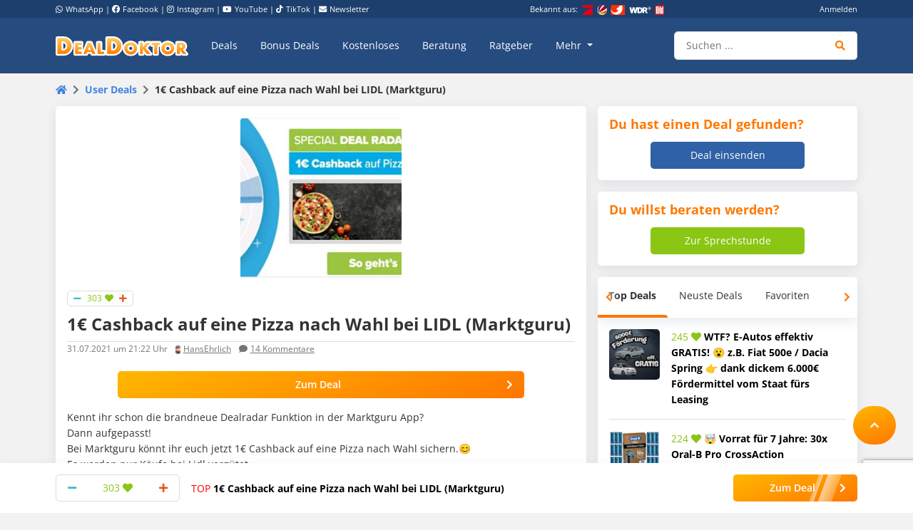

--- FILE ---
content_type: text/html; charset=utf-8
request_url: https://www.google.com/recaptcha/api2/anchor?ar=1&k=6Le_YJ8qAAAAAPwXD6k9hQkc9QF_x_aOSR4iBdLO&co=aHR0cHM6Ly93d3cuZGVhbGRva3Rvci5kZTo0NDM.&hl=en&v=PoyoqOPhxBO7pBk68S4YbpHZ&size=invisible&anchor-ms=20000&execute-ms=30000&cb=hb9kjeonowk1
body_size: 48621
content:
<!DOCTYPE HTML><html dir="ltr" lang="en"><head><meta http-equiv="Content-Type" content="text/html; charset=UTF-8">
<meta http-equiv="X-UA-Compatible" content="IE=edge">
<title>reCAPTCHA</title>
<style type="text/css">
/* cyrillic-ext */
@font-face {
  font-family: 'Roboto';
  font-style: normal;
  font-weight: 400;
  font-stretch: 100%;
  src: url(//fonts.gstatic.com/s/roboto/v48/KFO7CnqEu92Fr1ME7kSn66aGLdTylUAMa3GUBHMdazTgWw.woff2) format('woff2');
  unicode-range: U+0460-052F, U+1C80-1C8A, U+20B4, U+2DE0-2DFF, U+A640-A69F, U+FE2E-FE2F;
}
/* cyrillic */
@font-face {
  font-family: 'Roboto';
  font-style: normal;
  font-weight: 400;
  font-stretch: 100%;
  src: url(//fonts.gstatic.com/s/roboto/v48/KFO7CnqEu92Fr1ME7kSn66aGLdTylUAMa3iUBHMdazTgWw.woff2) format('woff2');
  unicode-range: U+0301, U+0400-045F, U+0490-0491, U+04B0-04B1, U+2116;
}
/* greek-ext */
@font-face {
  font-family: 'Roboto';
  font-style: normal;
  font-weight: 400;
  font-stretch: 100%;
  src: url(//fonts.gstatic.com/s/roboto/v48/KFO7CnqEu92Fr1ME7kSn66aGLdTylUAMa3CUBHMdazTgWw.woff2) format('woff2');
  unicode-range: U+1F00-1FFF;
}
/* greek */
@font-face {
  font-family: 'Roboto';
  font-style: normal;
  font-weight: 400;
  font-stretch: 100%;
  src: url(//fonts.gstatic.com/s/roboto/v48/KFO7CnqEu92Fr1ME7kSn66aGLdTylUAMa3-UBHMdazTgWw.woff2) format('woff2');
  unicode-range: U+0370-0377, U+037A-037F, U+0384-038A, U+038C, U+038E-03A1, U+03A3-03FF;
}
/* math */
@font-face {
  font-family: 'Roboto';
  font-style: normal;
  font-weight: 400;
  font-stretch: 100%;
  src: url(//fonts.gstatic.com/s/roboto/v48/KFO7CnqEu92Fr1ME7kSn66aGLdTylUAMawCUBHMdazTgWw.woff2) format('woff2');
  unicode-range: U+0302-0303, U+0305, U+0307-0308, U+0310, U+0312, U+0315, U+031A, U+0326-0327, U+032C, U+032F-0330, U+0332-0333, U+0338, U+033A, U+0346, U+034D, U+0391-03A1, U+03A3-03A9, U+03B1-03C9, U+03D1, U+03D5-03D6, U+03F0-03F1, U+03F4-03F5, U+2016-2017, U+2034-2038, U+203C, U+2040, U+2043, U+2047, U+2050, U+2057, U+205F, U+2070-2071, U+2074-208E, U+2090-209C, U+20D0-20DC, U+20E1, U+20E5-20EF, U+2100-2112, U+2114-2115, U+2117-2121, U+2123-214F, U+2190, U+2192, U+2194-21AE, U+21B0-21E5, U+21F1-21F2, U+21F4-2211, U+2213-2214, U+2216-22FF, U+2308-230B, U+2310, U+2319, U+231C-2321, U+2336-237A, U+237C, U+2395, U+239B-23B7, U+23D0, U+23DC-23E1, U+2474-2475, U+25AF, U+25B3, U+25B7, U+25BD, U+25C1, U+25CA, U+25CC, U+25FB, U+266D-266F, U+27C0-27FF, U+2900-2AFF, U+2B0E-2B11, U+2B30-2B4C, U+2BFE, U+3030, U+FF5B, U+FF5D, U+1D400-1D7FF, U+1EE00-1EEFF;
}
/* symbols */
@font-face {
  font-family: 'Roboto';
  font-style: normal;
  font-weight: 400;
  font-stretch: 100%;
  src: url(//fonts.gstatic.com/s/roboto/v48/KFO7CnqEu92Fr1ME7kSn66aGLdTylUAMaxKUBHMdazTgWw.woff2) format('woff2');
  unicode-range: U+0001-000C, U+000E-001F, U+007F-009F, U+20DD-20E0, U+20E2-20E4, U+2150-218F, U+2190, U+2192, U+2194-2199, U+21AF, U+21E6-21F0, U+21F3, U+2218-2219, U+2299, U+22C4-22C6, U+2300-243F, U+2440-244A, U+2460-24FF, U+25A0-27BF, U+2800-28FF, U+2921-2922, U+2981, U+29BF, U+29EB, U+2B00-2BFF, U+4DC0-4DFF, U+FFF9-FFFB, U+10140-1018E, U+10190-1019C, U+101A0, U+101D0-101FD, U+102E0-102FB, U+10E60-10E7E, U+1D2C0-1D2D3, U+1D2E0-1D37F, U+1F000-1F0FF, U+1F100-1F1AD, U+1F1E6-1F1FF, U+1F30D-1F30F, U+1F315, U+1F31C, U+1F31E, U+1F320-1F32C, U+1F336, U+1F378, U+1F37D, U+1F382, U+1F393-1F39F, U+1F3A7-1F3A8, U+1F3AC-1F3AF, U+1F3C2, U+1F3C4-1F3C6, U+1F3CA-1F3CE, U+1F3D4-1F3E0, U+1F3ED, U+1F3F1-1F3F3, U+1F3F5-1F3F7, U+1F408, U+1F415, U+1F41F, U+1F426, U+1F43F, U+1F441-1F442, U+1F444, U+1F446-1F449, U+1F44C-1F44E, U+1F453, U+1F46A, U+1F47D, U+1F4A3, U+1F4B0, U+1F4B3, U+1F4B9, U+1F4BB, U+1F4BF, U+1F4C8-1F4CB, U+1F4D6, U+1F4DA, U+1F4DF, U+1F4E3-1F4E6, U+1F4EA-1F4ED, U+1F4F7, U+1F4F9-1F4FB, U+1F4FD-1F4FE, U+1F503, U+1F507-1F50B, U+1F50D, U+1F512-1F513, U+1F53E-1F54A, U+1F54F-1F5FA, U+1F610, U+1F650-1F67F, U+1F687, U+1F68D, U+1F691, U+1F694, U+1F698, U+1F6AD, U+1F6B2, U+1F6B9-1F6BA, U+1F6BC, U+1F6C6-1F6CF, U+1F6D3-1F6D7, U+1F6E0-1F6EA, U+1F6F0-1F6F3, U+1F6F7-1F6FC, U+1F700-1F7FF, U+1F800-1F80B, U+1F810-1F847, U+1F850-1F859, U+1F860-1F887, U+1F890-1F8AD, U+1F8B0-1F8BB, U+1F8C0-1F8C1, U+1F900-1F90B, U+1F93B, U+1F946, U+1F984, U+1F996, U+1F9E9, U+1FA00-1FA6F, U+1FA70-1FA7C, U+1FA80-1FA89, U+1FA8F-1FAC6, U+1FACE-1FADC, U+1FADF-1FAE9, U+1FAF0-1FAF8, U+1FB00-1FBFF;
}
/* vietnamese */
@font-face {
  font-family: 'Roboto';
  font-style: normal;
  font-weight: 400;
  font-stretch: 100%;
  src: url(//fonts.gstatic.com/s/roboto/v48/KFO7CnqEu92Fr1ME7kSn66aGLdTylUAMa3OUBHMdazTgWw.woff2) format('woff2');
  unicode-range: U+0102-0103, U+0110-0111, U+0128-0129, U+0168-0169, U+01A0-01A1, U+01AF-01B0, U+0300-0301, U+0303-0304, U+0308-0309, U+0323, U+0329, U+1EA0-1EF9, U+20AB;
}
/* latin-ext */
@font-face {
  font-family: 'Roboto';
  font-style: normal;
  font-weight: 400;
  font-stretch: 100%;
  src: url(//fonts.gstatic.com/s/roboto/v48/KFO7CnqEu92Fr1ME7kSn66aGLdTylUAMa3KUBHMdazTgWw.woff2) format('woff2');
  unicode-range: U+0100-02BA, U+02BD-02C5, U+02C7-02CC, U+02CE-02D7, U+02DD-02FF, U+0304, U+0308, U+0329, U+1D00-1DBF, U+1E00-1E9F, U+1EF2-1EFF, U+2020, U+20A0-20AB, U+20AD-20C0, U+2113, U+2C60-2C7F, U+A720-A7FF;
}
/* latin */
@font-face {
  font-family: 'Roboto';
  font-style: normal;
  font-weight: 400;
  font-stretch: 100%;
  src: url(//fonts.gstatic.com/s/roboto/v48/KFO7CnqEu92Fr1ME7kSn66aGLdTylUAMa3yUBHMdazQ.woff2) format('woff2');
  unicode-range: U+0000-00FF, U+0131, U+0152-0153, U+02BB-02BC, U+02C6, U+02DA, U+02DC, U+0304, U+0308, U+0329, U+2000-206F, U+20AC, U+2122, U+2191, U+2193, U+2212, U+2215, U+FEFF, U+FFFD;
}
/* cyrillic-ext */
@font-face {
  font-family: 'Roboto';
  font-style: normal;
  font-weight: 500;
  font-stretch: 100%;
  src: url(//fonts.gstatic.com/s/roboto/v48/KFO7CnqEu92Fr1ME7kSn66aGLdTylUAMa3GUBHMdazTgWw.woff2) format('woff2');
  unicode-range: U+0460-052F, U+1C80-1C8A, U+20B4, U+2DE0-2DFF, U+A640-A69F, U+FE2E-FE2F;
}
/* cyrillic */
@font-face {
  font-family: 'Roboto';
  font-style: normal;
  font-weight: 500;
  font-stretch: 100%;
  src: url(//fonts.gstatic.com/s/roboto/v48/KFO7CnqEu92Fr1ME7kSn66aGLdTylUAMa3iUBHMdazTgWw.woff2) format('woff2');
  unicode-range: U+0301, U+0400-045F, U+0490-0491, U+04B0-04B1, U+2116;
}
/* greek-ext */
@font-face {
  font-family: 'Roboto';
  font-style: normal;
  font-weight: 500;
  font-stretch: 100%;
  src: url(//fonts.gstatic.com/s/roboto/v48/KFO7CnqEu92Fr1ME7kSn66aGLdTylUAMa3CUBHMdazTgWw.woff2) format('woff2');
  unicode-range: U+1F00-1FFF;
}
/* greek */
@font-face {
  font-family: 'Roboto';
  font-style: normal;
  font-weight: 500;
  font-stretch: 100%;
  src: url(//fonts.gstatic.com/s/roboto/v48/KFO7CnqEu92Fr1ME7kSn66aGLdTylUAMa3-UBHMdazTgWw.woff2) format('woff2');
  unicode-range: U+0370-0377, U+037A-037F, U+0384-038A, U+038C, U+038E-03A1, U+03A3-03FF;
}
/* math */
@font-face {
  font-family: 'Roboto';
  font-style: normal;
  font-weight: 500;
  font-stretch: 100%;
  src: url(//fonts.gstatic.com/s/roboto/v48/KFO7CnqEu92Fr1ME7kSn66aGLdTylUAMawCUBHMdazTgWw.woff2) format('woff2');
  unicode-range: U+0302-0303, U+0305, U+0307-0308, U+0310, U+0312, U+0315, U+031A, U+0326-0327, U+032C, U+032F-0330, U+0332-0333, U+0338, U+033A, U+0346, U+034D, U+0391-03A1, U+03A3-03A9, U+03B1-03C9, U+03D1, U+03D5-03D6, U+03F0-03F1, U+03F4-03F5, U+2016-2017, U+2034-2038, U+203C, U+2040, U+2043, U+2047, U+2050, U+2057, U+205F, U+2070-2071, U+2074-208E, U+2090-209C, U+20D0-20DC, U+20E1, U+20E5-20EF, U+2100-2112, U+2114-2115, U+2117-2121, U+2123-214F, U+2190, U+2192, U+2194-21AE, U+21B0-21E5, U+21F1-21F2, U+21F4-2211, U+2213-2214, U+2216-22FF, U+2308-230B, U+2310, U+2319, U+231C-2321, U+2336-237A, U+237C, U+2395, U+239B-23B7, U+23D0, U+23DC-23E1, U+2474-2475, U+25AF, U+25B3, U+25B7, U+25BD, U+25C1, U+25CA, U+25CC, U+25FB, U+266D-266F, U+27C0-27FF, U+2900-2AFF, U+2B0E-2B11, U+2B30-2B4C, U+2BFE, U+3030, U+FF5B, U+FF5D, U+1D400-1D7FF, U+1EE00-1EEFF;
}
/* symbols */
@font-face {
  font-family: 'Roboto';
  font-style: normal;
  font-weight: 500;
  font-stretch: 100%;
  src: url(//fonts.gstatic.com/s/roboto/v48/KFO7CnqEu92Fr1ME7kSn66aGLdTylUAMaxKUBHMdazTgWw.woff2) format('woff2');
  unicode-range: U+0001-000C, U+000E-001F, U+007F-009F, U+20DD-20E0, U+20E2-20E4, U+2150-218F, U+2190, U+2192, U+2194-2199, U+21AF, U+21E6-21F0, U+21F3, U+2218-2219, U+2299, U+22C4-22C6, U+2300-243F, U+2440-244A, U+2460-24FF, U+25A0-27BF, U+2800-28FF, U+2921-2922, U+2981, U+29BF, U+29EB, U+2B00-2BFF, U+4DC0-4DFF, U+FFF9-FFFB, U+10140-1018E, U+10190-1019C, U+101A0, U+101D0-101FD, U+102E0-102FB, U+10E60-10E7E, U+1D2C0-1D2D3, U+1D2E0-1D37F, U+1F000-1F0FF, U+1F100-1F1AD, U+1F1E6-1F1FF, U+1F30D-1F30F, U+1F315, U+1F31C, U+1F31E, U+1F320-1F32C, U+1F336, U+1F378, U+1F37D, U+1F382, U+1F393-1F39F, U+1F3A7-1F3A8, U+1F3AC-1F3AF, U+1F3C2, U+1F3C4-1F3C6, U+1F3CA-1F3CE, U+1F3D4-1F3E0, U+1F3ED, U+1F3F1-1F3F3, U+1F3F5-1F3F7, U+1F408, U+1F415, U+1F41F, U+1F426, U+1F43F, U+1F441-1F442, U+1F444, U+1F446-1F449, U+1F44C-1F44E, U+1F453, U+1F46A, U+1F47D, U+1F4A3, U+1F4B0, U+1F4B3, U+1F4B9, U+1F4BB, U+1F4BF, U+1F4C8-1F4CB, U+1F4D6, U+1F4DA, U+1F4DF, U+1F4E3-1F4E6, U+1F4EA-1F4ED, U+1F4F7, U+1F4F9-1F4FB, U+1F4FD-1F4FE, U+1F503, U+1F507-1F50B, U+1F50D, U+1F512-1F513, U+1F53E-1F54A, U+1F54F-1F5FA, U+1F610, U+1F650-1F67F, U+1F687, U+1F68D, U+1F691, U+1F694, U+1F698, U+1F6AD, U+1F6B2, U+1F6B9-1F6BA, U+1F6BC, U+1F6C6-1F6CF, U+1F6D3-1F6D7, U+1F6E0-1F6EA, U+1F6F0-1F6F3, U+1F6F7-1F6FC, U+1F700-1F7FF, U+1F800-1F80B, U+1F810-1F847, U+1F850-1F859, U+1F860-1F887, U+1F890-1F8AD, U+1F8B0-1F8BB, U+1F8C0-1F8C1, U+1F900-1F90B, U+1F93B, U+1F946, U+1F984, U+1F996, U+1F9E9, U+1FA00-1FA6F, U+1FA70-1FA7C, U+1FA80-1FA89, U+1FA8F-1FAC6, U+1FACE-1FADC, U+1FADF-1FAE9, U+1FAF0-1FAF8, U+1FB00-1FBFF;
}
/* vietnamese */
@font-face {
  font-family: 'Roboto';
  font-style: normal;
  font-weight: 500;
  font-stretch: 100%;
  src: url(//fonts.gstatic.com/s/roboto/v48/KFO7CnqEu92Fr1ME7kSn66aGLdTylUAMa3OUBHMdazTgWw.woff2) format('woff2');
  unicode-range: U+0102-0103, U+0110-0111, U+0128-0129, U+0168-0169, U+01A0-01A1, U+01AF-01B0, U+0300-0301, U+0303-0304, U+0308-0309, U+0323, U+0329, U+1EA0-1EF9, U+20AB;
}
/* latin-ext */
@font-face {
  font-family: 'Roboto';
  font-style: normal;
  font-weight: 500;
  font-stretch: 100%;
  src: url(//fonts.gstatic.com/s/roboto/v48/KFO7CnqEu92Fr1ME7kSn66aGLdTylUAMa3KUBHMdazTgWw.woff2) format('woff2');
  unicode-range: U+0100-02BA, U+02BD-02C5, U+02C7-02CC, U+02CE-02D7, U+02DD-02FF, U+0304, U+0308, U+0329, U+1D00-1DBF, U+1E00-1E9F, U+1EF2-1EFF, U+2020, U+20A0-20AB, U+20AD-20C0, U+2113, U+2C60-2C7F, U+A720-A7FF;
}
/* latin */
@font-face {
  font-family: 'Roboto';
  font-style: normal;
  font-weight: 500;
  font-stretch: 100%;
  src: url(//fonts.gstatic.com/s/roboto/v48/KFO7CnqEu92Fr1ME7kSn66aGLdTylUAMa3yUBHMdazQ.woff2) format('woff2');
  unicode-range: U+0000-00FF, U+0131, U+0152-0153, U+02BB-02BC, U+02C6, U+02DA, U+02DC, U+0304, U+0308, U+0329, U+2000-206F, U+20AC, U+2122, U+2191, U+2193, U+2212, U+2215, U+FEFF, U+FFFD;
}
/* cyrillic-ext */
@font-face {
  font-family: 'Roboto';
  font-style: normal;
  font-weight: 900;
  font-stretch: 100%;
  src: url(//fonts.gstatic.com/s/roboto/v48/KFO7CnqEu92Fr1ME7kSn66aGLdTylUAMa3GUBHMdazTgWw.woff2) format('woff2');
  unicode-range: U+0460-052F, U+1C80-1C8A, U+20B4, U+2DE0-2DFF, U+A640-A69F, U+FE2E-FE2F;
}
/* cyrillic */
@font-face {
  font-family: 'Roboto';
  font-style: normal;
  font-weight: 900;
  font-stretch: 100%;
  src: url(//fonts.gstatic.com/s/roboto/v48/KFO7CnqEu92Fr1ME7kSn66aGLdTylUAMa3iUBHMdazTgWw.woff2) format('woff2');
  unicode-range: U+0301, U+0400-045F, U+0490-0491, U+04B0-04B1, U+2116;
}
/* greek-ext */
@font-face {
  font-family: 'Roboto';
  font-style: normal;
  font-weight: 900;
  font-stretch: 100%;
  src: url(//fonts.gstatic.com/s/roboto/v48/KFO7CnqEu92Fr1ME7kSn66aGLdTylUAMa3CUBHMdazTgWw.woff2) format('woff2');
  unicode-range: U+1F00-1FFF;
}
/* greek */
@font-face {
  font-family: 'Roboto';
  font-style: normal;
  font-weight: 900;
  font-stretch: 100%;
  src: url(//fonts.gstatic.com/s/roboto/v48/KFO7CnqEu92Fr1ME7kSn66aGLdTylUAMa3-UBHMdazTgWw.woff2) format('woff2');
  unicode-range: U+0370-0377, U+037A-037F, U+0384-038A, U+038C, U+038E-03A1, U+03A3-03FF;
}
/* math */
@font-face {
  font-family: 'Roboto';
  font-style: normal;
  font-weight: 900;
  font-stretch: 100%;
  src: url(//fonts.gstatic.com/s/roboto/v48/KFO7CnqEu92Fr1ME7kSn66aGLdTylUAMawCUBHMdazTgWw.woff2) format('woff2');
  unicode-range: U+0302-0303, U+0305, U+0307-0308, U+0310, U+0312, U+0315, U+031A, U+0326-0327, U+032C, U+032F-0330, U+0332-0333, U+0338, U+033A, U+0346, U+034D, U+0391-03A1, U+03A3-03A9, U+03B1-03C9, U+03D1, U+03D5-03D6, U+03F0-03F1, U+03F4-03F5, U+2016-2017, U+2034-2038, U+203C, U+2040, U+2043, U+2047, U+2050, U+2057, U+205F, U+2070-2071, U+2074-208E, U+2090-209C, U+20D0-20DC, U+20E1, U+20E5-20EF, U+2100-2112, U+2114-2115, U+2117-2121, U+2123-214F, U+2190, U+2192, U+2194-21AE, U+21B0-21E5, U+21F1-21F2, U+21F4-2211, U+2213-2214, U+2216-22FF, U+2308-230B, U+2310, U+2319, U+231C-2321, U+2336-237A, U+237C, U+2395, U+239B-23B7, U+23D0, U+23DC-23E1, U+2474-2475, U+25AF, U+25B3, U+25B7, U+25BD, U+25C1, U+25CA, U+25CC, U+25FB, U+266D-266F, U+27C0-27FF, U+2900-2AFF, U+2B0E-2B11, U+2B30-2B4C, U+2BFE, U+3030, U+FF5B, U+FF5D, U+1D400-1D7FF, U+1EE00-1EEFF;
}
/* symbols */
@font-face {
  font-family: 'Roboto';
  font-style: normal;
  font-weight: 900;
  font-stretch: 100%;
  src: url(//fonts.gstatic.com/s/roboto/v48/KFO7CnqEu92Fr1ME7kSn66aGLdTylUAMaxKUBHMdazTgWw.woff2) format('woff2');
  unicode-range: U+0001-000C, U+000E-001F, U+007F-009F, U+20DD-20E0, U+20E2-20E4, U+2150-218F, U+2190, U+2192, U+2194-2199, U+21AF, U+21E6-21F0, U+21F3, U+2218-2219, U+2299, U+22C4-22C6, U+2300-243F, U+2440-244A, U+2460-24FF, U+25A0-27BF, U+2800-28FF, U+2921-2922, U+2981, U+29BF, U+29EB, U+2B00-2BFF, U+4DC0-4DFF, U+FFF9-FFFB, U+10140-1018E, U+10190-1019C, U+101A0, U+101D0-101FD, U+102E0-102FB, U+10E60-10E7E, U+1D2C0-1D2D3, U+1D2E0-1D37F, U+1F000-1F0FF, U+1F100-1F1AD, U+1F1E6-1F1FF, U+1F30D-1F30F, U+1F315, U+1F31C, U+1F31E, U+1F320-1F32C, U+1F336, U+1F378, U+1F37D, U+1F382, U+1F393-1F39F, U+1F3A7-1F3A8, U+1F3AC-1F3AF, U+1F3C2, U+1F3C4-1F3C6, U+1F3CA-1F3CE, U+1F3D4-1F3E0, U+1F3ED, U+1F3F1-1F3F3, U+1F3F5-1F3F7, U+1F408, U+1F415, U+1F41F, U+1F426, U+1F43F, U+1F441-1F442, U+1F444, U+1F446-1F449, U+1F44C-1F44E, U+1F453, U+1F46A, U+1F47D, U+1F4A3, U+1F4B0, U+1F4B3, U+1F4B9, U+1F4BB, U+1F4BF, U+1F4C8-1F4CB, U+1F4D6, U+1F4DA, U+1F4DF, U+1F4E3-1F4E6, U+1F4EA-1F4ED, U+1F4F7, U+1F4F9-1F4FB, U+1F4FD-1F4FE, U+1F503, U+1F507-1F50B, U+1F50D, U+1F512-1F513, U+1F53E-1F54A, U+1F54F-1F5FA, U+1F610, U+1F650-1F67F, U+1F687, U+1F68D, U+1F691, U+1F694, U+1F698, U+1F6AD, U+1F6B2, U+1F6B9-1F6BA, U+1F6BC, U+1F6C6-1F6CF, U+1F6D3-1F6D7, U+1F6E0-1F6EA, U+1F6F0-1F6F3, U+1F6F7-1F6FC, U+1F700-1F7FF, U+1F800-1F80B, U+1F810-1F847, U+1F850-1F859, U+1F860-1F887, U+1F890-1F8AD, U+1F8B0-1F8BB, U+1F8C0-1F8C1, U+1F900-1F90B, U+1F93B, U+1F946, U+1F984, U+1F996, U+1F9E9, U+1FA00-1FA6F, U+1FA70-1FA7C, U+1FA80-1FA89, U+1FA8F-1FAC6, U+1FACE-1FADC, U+1FADF-1FAE9, U+1FAF0-1FAF8, U+1FB00-1FBFF;
}
/* vietnamese */
@font-face {
  font-family: 'Roboto';
  font-style: normal;
  font-weight: 900;
  font-stretch: 100%;
  src: url(//fonts.gstatic.com/s/roboto/v48/KFO7CnqEu92Fr1ME7kSn66aGLdTylUAMa3OUBHMdazTgWw.woff2) format('woff2');
  unicode-range: U+0102-0103, U+0110-0111, U+0128-0129, U+0168-0169, U+01A0-01A1, U+01AF-01B0, U+0300-0301, U+0303-0304, U+0308-0309, U+0323, U+0329, U+1EA0-1EF9, U+20AB;
}
/* latin-ext */
@font-face {
  font-family: 'Roboto';
  font-style: normal;
  font-weight: 900;
  font-stretch: 100%;
  src: url(//fonts.gstatic.com/s/roboto/v48/KFO7CnqEu92Fr1ME7kSn66aGLdTylUAMa3KUBHMdazTgWw.woff2) format('woff2');
  unicode-range: U+0100-02BA, U+02BD-02C5, U+02C7-02CC, U+02CE-02D7, U+02DD-02FF, U+0304, U+0308, U+0329, U+1D00-1DBF, U+1E00-1E9F, U+1EF2-1EFF, U+2020, U+20A0-20AB, U+20AD-20C0, U+2113, U+2C60-2C7F, U+A720-A7FF;
}
/* latin */
@font-face {
  font-family: 'Roboto';
  font-style: normal;
  font-weight: 900;
  font-stretch: 100%;
  src: url(//fonts.gstatic.com/s/roboto/v48/KFO7CnqEu92Fr1ME7kSn66aGLdTylUAMa3yUBHMdazQ.woff2) format('woff2');
  unicode-range: U+0000-00FF, U+0131, U+0152-0153, U+02BB-02BC, U+02C6, U+02DA, U+02DC, U+0304, U+0308, U+0329, U+2000-206F, U+20AC, U+2122, U+2191, U+2193, U+2212, U+2215, U+FEFF, U+FFFD;
}

</style>
<link rel="stylesheet" type="text/css" href="https://www.gstatic.com/recaptcha/releases/PoyoqOPhxBO7pBk68S4YbpHZ/styles__ltr.css">
<script nonce="SfWdq44BRZL_Fk-B4otwhA" type="text/javascript">window['__recaptcha_api'] = 'https://www.google.com/recaptcha/api2/';</script>
<script type="text/javascript" src="https://www.gstatic.com/recaptcha/releases/PoyoqOPhxBO7pBk68S4YbpHZ/recaptcha__en.js" nonce="SfWdq44BRZL_Fk-B4otwhA">
      
    </script></head>
<body><div id="rc-anchor-alert" class="rc-anchor-alert"></div>
<input type="hidden" id="recaptcha-token" value="[base64]">
<script type="text/javascript" nonce="SfWdq44BRZL_Fk-B4otwhA">
      recaptcha.anchor.Main.init("[\x22ainput\x22,[\x22bgdata\x22,\x22\x22,\[base64]/[base64]/[base64]/bmV3IHJbeF0oY1swXSk6RT09Mj9uZXcgclt4XShjWzBdLGNbMV0pOkU9PTM/bmV3IHJbeF0oY1swXSxjWzFdLGNbMl0pOkU9PTQ/[base64]/[base64]/[base64]/[base64]/[base64]/[base64]/[base64]/[base64]\x22,\[base64]\\u003d\\u003d\x22,\[base64]/ClcO/K25XehE6RTliw7zCssKFExrCq8OPFHnChFdHwoMAw7vClMK7w6dWOcObwqMBbRrCicOZw6plPRXDsFBtw7rCscOZw7fCtwrDvWXDj8KowocEw6QtYgY9w5vChBfCoMKUwrZSw4fCssO2WMOmwpFcwrxBwofDoW/DlcOzDGTDgsOyw6bDicOCV8K4w7lmwrg6cUQ2CQt3IXPDlXhYwrc+w6bDrcKMw5/Do8OHPcOwwr4vesK+UsKFw6jCgGQzAwTCrV/DnlzDncKaw5fDnsOrwrB9w5YDShrDrADChH/CgB3DjMOBw4V9I8KMwpNubcKfKMOjIMOlw4HCssKZw4FPwqJ0w7LDmzkJw5o/wpDDvRdgdsOXdMOBw7PDrsOURhI0wrnDmBZBeQ1PAC/Dr8K7bMKkfCADYMO3UsKnwq7DlcOVw7XDtsKvaEvCr8OUUcOVw5zDgMOudn3Dq0ggw7zDlsKHYgDCgcOkwo/Dim3Cl8ODXMOoXcO6VcKEw4/CjMOOOsOEwq5/[base64]/CvMOTWFrDih/DkyQGwqrDojjDsm7Dv8KtAF3ChsKqw7V0dsKiFxI/NCDDrl8FwrJDBCnDuVzDqMOlw7M3wpJ7w795EMOmwo55PMKtwpo+egYjw6TDnsOEDsOTZRoDwpFiSsK/wq52AhZ8w5fDocOsw4Y/f3fCmsOVKMOPwoXClcKyw4DDjDHCjsKoBirDvHnCmGDDvz1qJsKIwrHCuT7Ch3kHTwDDmgQ5w7PDm8ONL2cDw5NZwrEMwqbDr8OYw40ZwrIXwofDlsKrEMOiQcK1DMKYwqTCrcKTwoEiVcO6XX59w7/Cq8KeZXhEGXRVXVRvw53CsE0gFT8aQEXDpS7DnAHCpWkfwpLDiSsAw4PCtTvCk8O+w7oGeTYtAsKoLx/CoMKZwqAISTPCjHcow6jDpMKIXcOYExHDs1Q6w6gewqUODsOfCcO8w5/CnMOzwotyJyhxcV3Ds0HDkgDDjMOMw6MLZcKNwqTCrFIbM0fDjnbDnMOHw7HDnQo1w4DCtMO/DsO4AEsaw5rCjDIjw75HQMOswq/CglbDvsKzwrNPOsOswpHCpjjDrATDvcK0FQdcwps9G0t/cMKfwoMGMgjCpsOgwrwiw6bDk8KkHxAAwq1nwo3Dm8OKWxJ2XcKlGGtAwogfwqrDkxcjMMK0w6QgIFlpMEF0FH0+w4ATWsO7EMOaTR/CqMOYflDDvgfCm8KATsO4EldUS8Ojw7ZoTsOvZAfCh8ODbcKsw7VowpELD0LDtsO5YsKYT0TDosOww7Bsw7s8w7vCvsOXw61UZGsNb8KEw4MiM8OQwrExw4B9wpJrGsO5aE3CusOoF8KDdsOXEifCjcOVwrLCq8OAbnhiw7rDi2UeIi7CrW/[base64]/DqERowofDmTQdwpUvwp04KMO/[base64]/Du8O/HgxJcDgHwqXCgh3Cq3LDtcOAexUMJcK0M8OdwrxlAMOGw4PCuTTDliHClBLCu11CwrlydXtcw53Cr8KvQBrDr8Oiw4rDomwiwrE9wpTCmSXCrcOTEMOEwr3CgMKJw6DCuVPDp8OFwoduIWjDmcKiwqfDtjEMwo8SDEDDtzsoN8OGw7LCkkx/w690JA7Dj8Kic0AgbGMAw4DCucOtUHHDojAhwoohw7XCscOQQ8KLNsKnw6FLwrYTHMKRwo/[base64]/ChxPDpMOswr7CqkfCly9WwrwFwrktY3fCl8Kjwr7DisOhbMKBBS/CiMKLOhA6wociWBbDuTnCs28WOsO6YX3DrHzDpMOXw47CosKTZEg2wrPDssKHw5gWw70qw6zDpA/CvsO8w4pjw654w45zwpReLcKoR3DDusKhw7HDmsOZZ8Kbw4DDlzI/SMOLKkHCv0xkHcKlJsOpwrx0bWtzwqNswoPCjcOGYmTDvsKyb8OkKsOqw7HCrwdBUcKUwqRMHS7CsiHCvW3DkcKTw5oJJmTCn8O9woLDsDISZ8O2w43CisK7cGzDi8O/woY7H3Zkw6YTw5/[base64]/woIeM8KbJVfCtsOaw5bCqmnCoQZmw6DCksObw64kZkh7MsKTfBDCkxrCqUU0wrvDtsODw5TDli3Dvy9/Jy1JWsOTwq4iBcOKw7xRwoYPKMKPwonDg8Oqw5U7w6zCriVBFD/CrcOow459XcK4w7bDtMKow7XCkgQqw5F/[base64]/CpyXDgMO8OjhTw65Sw4nCv8KMJV7CuWTCsRg/w4XCs8KxNMOIwpkswqBlwozCo8KPZ8OENx/CmcK0w6rChAnDvDLCqsKcw7l0HsOZWF0EFsKCNMKfPsKvGGAbNsKrwrUBFF/CqsKJXMOaw5JBwp9WbDFfwppYwpjDt8KSasKzwrI9w53DmMKLwqvDvUh9WMKEw7nCpFHCmsOew4FLw5hrwr7CicKIwq7CqTRMw5ZNwqN3w5XCpB7Dv3xhRXUGLsKIwrtUG8Ohw7LCjELDoMOfw5RjPsOmS13DocKyHBoSSyVowosnwrlpSx/Du8OkQRDDhMKmJAU+w5d1I8O2w4jCsAHCllPCpAvDrMKXwoTCocOuVcK5TkfCtVRdwpp8a8Oiwr8Iw60WLcOBCQfCrcKaYsKfwqDDncKMWE80I8KTwo/[base64]/[base64]/wqTDmU/[base64]/[base64]/DlQhyw6IsFcK+WwDDsQDDpcKDbWpzMVDCjkIkw4gYdnM1wpRBwpE3MG3DicO5w67Cn3odNsK6E8OgFcO2Dn1NMsK1dMOTwqcYw6/DshhGLkzDlWEFdcK+MWMiOlEMQlgvBzzCgWXDsFbDvwIdwpgKw7V1Q8KZDVoodsKHw7XCicOIw6fCs3Ruw68VWcOvcsOBS1vCm1dRw5FhLGjCqT/CnMOrw7fCjVV2bD/DnDFjccOQwrN5ADl/Xz1NSmhPG1/[base64]/DicO4wrLCqWHChGFkf2HCvzRsw449w7HCqR3DvsK5wpDDjAYcOcKrw5fDiMK2IsOkwrxdw7fDu8OUw63DlsO+w7TDuMOiNUYHbRpcw7k0G8K5HcKYfldaYCcPw6/[base64]/I8OswoDCmcK+FyEcworDosOFwqQ6dRYUF8Kpwp18IsOgw7Vuw4PCv8KkH2EWwoXCoSsuw5vDm0NhwoMTwoZRNk3Ct8OlwrzCqMKXfX7Coh/ClcKUOsO+wqJgW3LDi1XCvnsJN8Kmw7J8YsOWEBjCvHvDljdWw6wIBQzDicKzwpwtwqDCj2XDu3t/[base64]/w6ZkwohqwpoKw75lw70rwr3Dn8OWw7R8woQ8dWvCt8O1wppDwp4aw5lWYMKzDcKdw4vDicOEw70YcU7DrMOWwoLDulfCi8Oaw7nCgsKUwrEaf8O2F8KCY8OxfcK9wow+M8OLXwhAwoXCnhc3w48aw7PDiD/Dh8OIU8O2NTfDssKyw6zDhRF6wo86NBZ/w4IefMKTMsOGw75mCihFwq5EFCvCpUdCbsOCUBYDY8Kxw5TCqgNzfcK/csKiQsOCBmLDrFnDs8Obwp7CocKWwp7DpMOjZ8KpwqQPbMKqw7QtwpXCogkzwrZEw5zDhX3DrAgiHcO3UMOMVilywq4LZsKGTcO0eRgoUVvDizjDo03Csx/DhcOiQ8OLwq3DlSVEwqEbHsKWEQHCjMOew7p5P05sw7IAw6RvV8O1wpc0BHTCkxg3woVXwoYReE81w6/[base64]/Dtx7Dr19mwqw+Az7DlcKSJGtnMSDDnMOOwroqP8KRw4rCncOww4DDgTcDXVvCvsKJwpDDvlwpwqvDisOJw4F0w7jDrsKDw6XCj8K6S204woLCsALDmkgSw7jCj8OCw5ZsH8KFw4MPKMKuwqtfNsKjwq3DtsKnbsOdRsKmw6/CshnDp8K7w490bMO/FcOsZMOSw7LDvsObLcOIMCrDrDZ/w6dDw6PCu8KmAcOKQ8OlBsOMOUkqY0nCjyDCjcK9BxAdwrQkw53CjxBmNTXDrStqacKYNsKkw7DCucOJw4jCiFfCrS/DuwxAw4fCpXTCpsO6wqfCgVnDk8K+w4R6w71Kwr4Iw7YOajzCtgXCpnEbw5PDmDtcHMKfwr1lwrQ/V8Kzw6PCkcO7I8K9wqvCpj7ClT/Chy7Ds8KVEBB/wolwQXwuwpjDknoGXCvCmcKEHcKrOVTCrcOgUMOIdMKaEF/[base64]/CsMOWwqbDuCjCksKlQMKgG28gbMKHwoF4NsO/wrUoW8Opwr1rS8OEOsOYw6MnAMKvKMOEwrzCo3Bew5wgDDrDoFXDkcOewrnDiHVYXxDDncK9wogBwpfDicOcw7rCulHCijkLH38OCcONwp5WdcKcw7jCjMKrOcKqA8K4w7Erwr/[base64]/DusKLwo1oK0QzDcOPwo8cIsOzE21nw5lBwpp3Kn7CncOtw7vCpsK4MAFfw5vDiMKOwo7DuhPDk27DqUnClMOlw7Vww6oSw5TDuTDCoDwQwrAqNgPDlsKwYhXDsMKwbBbCsMOOcMK+fDrDi8KEw7TCq2w/[base64]/UXbCscOSw7Vrw4gPw61VwoB5Mx7CsGXCjcOGc8OtesKWMAN6woLCgn1Uw5vCpijDvcOYZcOWPgzCpMODw63Dm8Kqwo5Sw4nCqsKdw6LChXZyw6srL37CkMKPw6DCtMODfVYYZHwMwo96ZsK3w5AffcOxw63DiMOawpLDo8Kuw71jw6/DucK6w4JQwq5SwqDDnQ5dV8KePkRMwpvCvcKUwpJVwpldw7bDgWQGYsKjGMOaMG49XFd/eVE/dlbCnBnDl1fDvcKowrVyw4LDhsO/[base64]/EMKhw4vClWkeIsO/SjRcwobDrMOKwroQw6cgw6QCwrHDqsKCTMO+CMOkwp91wqTCh3fCnsOfIFd9V8K9CsK9UGFlZmHCnMOod8KOw4EDEsKwwqRqwpt9wq5BZMKSwqjClMOBwqgrFsKaZMOuTTvDhsKvwq/DpcKBw7vCgGJBQsKfwpLCtH0bw6fDjcOqIcOPw4jCm8KeSFFDwpLCrWA/wrbDnsOtYV0xDMOmWBvCpMKDwpPDg1xcFMKxH37DmMKOcyEEcMO2QU9vw6vCgG02w7BVBkvDj8K6wpTDtcOvw5zDmcOaL8OcwpTCt8OPV8OJwqbCsMKZwrfDqwUdB8OWw5PDtMOHwpgKKRY/c8Opw6/DnDdLw4pawqPDlEtjw77CgUTCncO9w7/[base64]/wrbCnMODOQldwrxWwpXCl8KXwrg8CcKWwrIhwoTDrsOxCsKQKcOIw5EKMyXCq8Oqw4hhHAzChUnCnCNUw6bCs1A8wqPCtsOBEcKFJRMRwprDocKHO0XDksO7BGbDjU7Dty3DqDx1AcO6M8KkacO+w6Few64+wpzDg8Kswq/CohTCgsOhwqIfw4zDuVzDv3xPKR99PWfCr8KlwqlfIsK7wo0KwrZWwqxYQcK1w5PDgcOaVBAoBsOswrFMw7DCkiZfb8O0SH3CucOTLcKzc8O6w5dQw4JiasOZecKXDsOSw43DrsKVw47CnMOIJznDiMOAwp8hw4jDoWdTwqdcwo/DuhUQwojCj1xVwrrDoMKdGwILGMKPw5QzLk/DlArDlMKbw6Bgwo/DvFzCscKZw7QOJA8vwpVew5XCvMK2WsKVwrbDgcKUw4oXw6HCqMOhwrEQCcKjwocLw5fCuRAnDEM6w53DjV4Jw4PCl8O9AMKTwoxYJMOccMOGwrBUwqHDtMOEwofDhRTDmx7CsBrDjF/[base64]/ejnDicKrc0k2wohXK8KTwrDDqcO+w5p7Kk82w5NYVcK3XDXDp8KTwqMaw4rDiMOVHMKqIsOmZ8OJXsK+w73DpsKlwp3DgijCu8OsTsOQwporAHDDjT3Cj8OgwrbCqMKHw5nDl3XCl8OpwpEfQsKiP8K0Y31Vw5F8w4IXQHYwTMO7DjnDkR/Ch8Obb13CpB/[base64]/w55VHcOTwq3DnF9KDcOUwq7DmMOjw5bDmRY6bsKJBcKowrQ7I2AXw506woTDjcO1wqkyb37CmznDusKuw7VZwowCwrnCgCh6P8OTW0hdw7/DrgnDqMKuw7YRwp3CosOBf3Fxe8KfwoXDuMKEFcOjw5NdwpcBw7VLGcOSw4/CscKMw7nCtsOUw7pyIsK3bG7CviY3wrcCw5kXJ8KuJ3smHDrCo8KMfw5JB2NVwoY4wq/DvRHCp2pmwow+OMOSSsOKwo5PTMO+SmQZw5rCvcKsbsKnwoTDpXt/GsKIw6/DmMORXybDm8OFXcOfw4PCiMK2J8OpU8OdwpzDmnA4w4sCwpXDjHpLfsKMUBBGw5nCmBTCrcOiVcOUf8Ohw73DmcO3T8KvwoHDuMOXw5JFXkFWw5/CnMK9w7pvc8OWasOnwrpXY8Orw65/w4zCgsODI8O+w4/DqMKGLHDDsgHDo8KGw7XCs8KsbUpwLMO0U8OkwrB4wq8+CR0CIRxJwp/DmHjCgMKhWC/Dh0rCm0kSb3rDugxFCcKZJsO9OmDCn3nDlcKKwpwiwpojBibCuMKLwo4/GmHDtjLDkilbEMO3wobDq1BCwqTDmsOKGQMEw4XCmMKheG7CrHBWw45QbcKsU8Kcw5XDq2DDjsKvwoLCj8K+wqFUVsOlwp7CujEMw5vDq8O3UTLCuzwxAj7CuEXDqMOOw5NEKR7Dql3DrcOew4VGwpHDiibDjDkhw4/CpCHCqMO9H1ogPEDCtQLDtMK8wpLClsK1Z1bCqmzDhcOme8OBw4bCgDwSw44XZcKtbw90SMOgw4oFw7HDj3hHMsKtHAh8wp/DqsKEwqvDqcKxwofCj8KFw58RT8KbwqNywoTCqMKlBGclw4LDiMK/wqrCoMO4Z8KHw7IeBlJmw6A/[base64]/wq1ZKsKHwoDCmcKOfsKlw4zDpcO7Ph8Sw7nDvsO5DcKvYsKowoQOVcONBcKNw69sWMK0egh9wrbChMKcChsjCcOww5fDmBpdCjnCjMOfRMOHHWAkY0TDt8KoCQ1IT0MRNsOgVQbDgsK/WsKlNsKAwqXCqMORLwzDtk5tw5PClMO8wq/Dk8O3RQrDrEDDusOswqc1QC/Ci8O2w7vCo8KYWMKpw5g9PiDCoDltNBDDi8OgIAXDvHbDugBWwpV9WB/[base64]/BwQGwp9UeMOhw71tdcOiLsKcw63DmiHDmMOgw6fCpyBowpzDuiHCmMOmQcKow77Dlw1JwpQ+QcOsw4UXJhDCjBZiYcOWw4jDsMOCw6nDtQlKwrZgPjvDnVXDqGzDs8OkWS8Xw5bDk8O8w6/DhsKaw4vCj8OpBx3CosKUwoDDt3kXwqDCgHHDjcO3ZMKYwrjDkcKceSzDqWbCqcKmFsKTwqzCvmJ/[base64]/wp81GW15wrx+w4EVClciwp3ClVDDqkMbSMKMNRjCtMO4PA58LE/DlMOVwqfCihEKUcK5w6HCqjENDG7Doy/ClCw7wop6LMKdw7TDn8KVBSk5w43Coy7Csz1lw5UPw7/CrGw2fUQEwrzCkMOrLMKCFWTClljDqMO7woTDrlsYUsKmSS/DlT7Cr8KuwqBwY2zCq8KVMUcjXhnChMKcwqBlwpHDkMOnw7DDrsO6woXCjnDCk1s1XGJxw63DuMOkCw7CnMOzwoNOw4TDtMOVw57DkcOfwq3CrMK0wrDCqcK3S8OKbcKpw4/[base64]/w6DCu8Kqw7TDpQZzYsKZekkKfUXDvGIHwpXDowjCi2DCgMOjwrpvwpo2dsOCJ8O0QsO+wqpvZCjCicO1w5BVXMO4eB3CusKFwp3DvsOuZx/CtiAjYcKkw6XDh1bCoXLCpjzCrcKba8OZw5R9FsOoWwpeHsOtw6nCs8KkwrR0c13Ch8O1w7/Cn3DDlgHDrEAlJcOcFsOcwpLCnsOwwp/DkAPDlsKGWMKeNRjDiMK4wo4KYybDv0PDsMKxTVZvw4RPwrpnw6dxwrPDpsOScMKxw6XCpsO9TAkswpIgw7M1M8OTC1NNwpZLw6LClsKTIwZ+dMOUwo7CqMOYwozCixA8WcOfC8KPfDc+SVXDmFgHwq/DpMOywrnDnsKhw4LDncK/woY0wpfDtwstwqU5EBZSXsKmw4vDmn3CgC3ChxRLw53Cp8OQCXfCgCVUdFDCsHnCuFEgwoRvw5/DocKQw4PDtVXDncKDw7DCssO7w5pPaMORAsO5TAVbHkcuTcKRw4p4wrhcwoofw6wsw49Gw7M2wq3Di8OSGDdtwp52ZTbDk8KxIsKmw73CmcK9OcOUNSbDsz/[base64]/[base64]/DjynChMKrFcKGG2x6GTRfecK0PsOFNcO7EWsZw4fCiHDDpMOuQ8KXwrXDpsOuw6VqV8O/woXCsQTDt8KEwqvCjwR5wrdgw7LDsMKZw7PDjD3DpB88wqzCh8Krw7Q5wrHDqRsRwrjCqVJGHcOuL8OZw45uw7Bww63Cs8OSPAhcw6pIw5LCoG7Cg2zDqE/DhGQFw69HRsKGdWDDhB88e0ULWMKRwqHCmRRjw7zDrsO5w7HDq35aJ3kbw6zDsGDDtUFlLhxBTMK3w58ZaMOEw7vDhyMiNsOWwrnCi8KJY8OdKcOawptaRcOHLzMcasOCw7rCq8KLwoIhw7kwWnzCmT/DvsKSw4bDhcOkCz0neWgvLU3DjWXCpx3DtypwwqTChjrCuAXCuMKyw4wEwoQuLntPHMO8w7PDhTs4wozCigJrwpjCmGktw7UJw69xw5gmwpLDvsOcLMOKw41DI1Juw4rDjl7CksK1Cl5YwpbCpjYmBcKcLC8WIjh/LcO/wrrDqsKxV8Kmw4TCnj3CgVnDvTATw6fDrADDqUjCusKNQF54wrLDqQLCigfCkMKAEhAzX8Oow7RxcUjDisKAw7PDmMKcU8K3w4MRSg4vRS/CpznCmsK6H8KML0/CsWlkLMKGwpU0w6dzwr7DoMOIwpTCgMKUWcOWZVPDm8ObwpXCu3VMwpkTQsKLw5ZfA8O7HHbDnk3CvyQpFsKkUVbDtcKowqjCiyrDuDrCicKEaUpJwrbCsCLCn17CiDJUHMKLAsOSBEHDtcKgwpbDu8OgVVfChi8SIsOLM8Ohwpt4w67Cv8OsNMKgwrXCsHDCpC/CtTI/esO6CDUsw4/Dhl9MYMKlw6TCoTjCrhIswptcwpsRMVPCkG7Dr2PDoCnDrQHCkiPCqsKtwr89w4UDw73ChG9/woV3wrDCqTvCj8KNw5DDhsODS8OewoZhJjF+w6XCkcO1w5MVwozCtsKNPTPDuijDhxLCgcOfLcOTwpBbw6hxwpZIw6lVw60Uw77DpcKMc8OpwpDDgsKjQsK1S8KuFMKZE8Klw6vCiXYcwr4XwoYGwq/DvGLDvW3CoATCgkfCnBrCiB4CYVgDwqTCsCHDncKjFig5HQHCq8KMXznDtxXDmAnCp8K3w6vDtMKfAk7DpjUMwoMSw7l3wqxMwr5rYcKUAGVuA17CgsKbw7J1w7Y3FcOVwogdw7/DsFvCgsKvecKtw4zCs8KQM8KOwrrCssOUXsO8T8Kuw73Cg8KcwoUQwoQnwoXDu1sCwr7CuxTDsMKfwrR1w4/CpsOODizDvcOHSj7DqVjCtMOXLyPCksONw4rDvkA9w6hxw7lTOcKrCU5GYSVGw6R9wrzCqxYvVcOXEcKTbsKow4TCtcONIELCpMOcT8KWIcKmwpchw61dwrLClsOLw6BZwqHDqMKIwqkHw5zDtG/Cmi4YwocWw5Vew6DDtnAHXMKrwqzCqcObfH1Qc8Kdw6ZRw6bCq0MrwoLChcOmwpTCisKVwrvDuMKFEsKcw79Dw4Muw74Dw4nDumskw67Csl7DuG/DvRZ3dcO3wrt4w7MiJMODworDpsK7UW3Coz4oegLCt8KGEcK5wprCixPCiHs2SsKiw7R4w5FaK3QUw57DgMK2S8OZVcK7wopmw6rDlHHCncO9PS7CoF/DtsOcw7cyH2HDgRAewoYDwrY3EmfCscOgwqlkBE7CssKZXybCgUo2wr7CoDLDtGzDoC57w7zDmzvCvwJ1HjtxwpjCtHzCgcKfb1VYe8OKGl7CtMOvw7fCtj3CgsK1fl9Rw7FAwqhVTwjDtQTDu8Oww4MEw4LCixfDvSZ3wrLDnQVbNWs4woknwr/DhsOTw4UQw4lqZ8OaW384H1FHTlnDrcKkw4cRwpNmwqrDmMOsLcKDcsKTMGbCpG/Dm8OuYR8kK0l4w4F5O0jDlcKKe8KRwqPDtFTCi8KcwrjDjsKJwpTDpiPChcO2V1LDm8Kjw7XDhcKWw4/[base64]/DgF1eIsO/wqsrw5TDsEvCgmpMwp/Cq8OEwq3DhsKSw54HHX8hAVjCjj0KdcOkPSHDtcKjO3QrecKew7o9VB9jf8Oiw5HCrCjDtMOoFcOGcsOfLsKnw6FzZS8RVDstKgFtwoTDqkYtKRpTw6Mzw7saw4XCiCZeTmdjDmfDncKjw4NcdR47NMOQwpDDuz7Dq8OQM23DgxddDDV/wpTCoCwUwqwie2vCgsO7wpHChknCgSHDqxAYw6bDiMKCwocmw5pKPnrCgcO8wq7DtMOmfsKbCMOhwqASw54IL1nDl8KlwpfDlTc6VSvDrMOMbsO3w5gKwp7CtxJmLcOXGsKRWFLDhGZaEG3DhnbDvcK5wrVFasKvfMKPw5wgO8K8JcKnw4/CnXzCg8ORwrcvfsOBWi8sCsOQw6HCn8OPwozCnVdaw444wpvCo1pdFGlHwpTCmirDsAoLTzQYLS5+w7bCjS5+DRd1d8Khwrt4w47CjsOJZcO4wq5OG8K+FsKCUHlqw4nDixzDrMK9wrrCom3Dhn/DkDQJRGI0aSQ2S8Kswpp1wpEcByUNw5zCjS9aw6/[base64]/[base64]/[base64]/ChyDDpDrDlmTClEddc8OJXkBIFsOfwqbDpS9mw7TCqALCtsKQEsKQclDDh8Kvw7HDpirDrQBkw7jDjAYTYxBOwr10GcOxBMKXwrPCnyTCqTTCtMOXeMOmCRh2ZAdMw4/DnMKew7DCjWVbTxLDvkU/[base64]/[base64]/[base64]/Dp0djwrQUw5DDhMO/dcOGGsO+wp4qw7PClMKmOMKNDMKgVsO5P0o4w4PChMKCLB7CrEvDocODe1EEehYyBifCoMOcOMOZw7dxFsKfw6JqAnDCnjDCrDTCr2XCrsOgfE3DpsKAMcKlw744Z8KrP1fCmMKoKi0XesK5JwQ+w5YsdsKafA3DusOXwqTClD9EVsKLfxVgwoU/w57Dl8KFKMK5A8OMw75ww4/CksK5w6nCpnkHG8KrwoZ6wqbCt0cyw4HCiB7DsMKkw50hwq/DnlTDgRF7woVyCsO1wq3Ch2/CjsO5w6nDjcKDw50rJ8O4w5YxNcKzfMKTaMKzw77Dsw46wrJzSAV2D2obEjvCmcKucjbDrMOoTMORw5DCuUPDmsKFeDIdJ8OlHB4LbMOXET7DlwMfLMK1w4nDq8KQMkrDilPDsMOGw57CosKoccKkw7XCpB3Ct8KUw61/wocPExPDswAawr9LwqxOOWJYwpHCucKQOsOff1XDnBQNwobDkMOAw4fDu2ZIw7XDjsKEU8KLVDZGdz/Dj3oQRMO1wp/ColccCRtNQyfDiFPDqh9Sw7cYHgbCpwbDvTFrJsOzwqLCl0HDmcKdckpEwrhXR0QZw77DicO7wr06w4JWwqBKwqzCrD0rWmjDkmMBZ8K+GcKdwpvCvSbCkS/DuBcDWsO1w74sKGDDicO8wofCrxDCu8OowpfDv3d7IDbDuB3CgcKiw6JXwpTDs1xhwq7Dl1Qmw4TDoFkfL8KWb8KjP8KEwrBRw7LDs8OBNyXDgTnCg23CtErCqh/[base64]/wrtafMKyGMO7w7gbw71vf8OhasKaf8O9AMORw7krDWrCuEfDn8OOwqLDp8OnRsO6w6DDjcKswqN/[base64]/w7lfWUkdw6opR8OyeTtfw5sdwqDClyExwqfCosKSKnQQWgXDlhvCmMO/w5LCjcKLwoRKHWRnwqLDhyvCo8KmWWd8wqDDnsKbw4IaLXw1w6PDi37Cv8KRw5cBQMKwZMKqwqHDsFLDnMOpwoJSwrlmHMOsw6giT8OTw73ClMKiwqvCkmPDm8K6wqpIwrRGwqNjZcOlw7p6wqvCvDBTLnnDvMOww7YjOjsxwp/Djg/CgsKtw7duw7vCrxvDshpEaRDDhFvDkDooLmLDjTTCjMKxwprChMKHw4FXWcO4c8O4w47DqwrCunnCvQnDrjfDpV3CtcOfw7FBwrR3w7ZSTDzCgMOkwr/[base64]/DkcKRwr5Ld8Ogw7FTwrLDqDTCrMK8w6NXX8K+JnBewoPCqMKYLsKBY1dPdMOCw7hlWcOjYsK1w6dQLzsYfMOYE8KXwpQhM8O2SMOJw759w7PDpT7Dj8Otw4PCiW/DlsOvOXLCuMKaPMKqBsO1w7rDnB1+CMK/woHDvcKjMsO3wr0hw4XCijAMw4McScKew5PCksO+aMKCWCDCvV8WMxIsUGPCpyzClMKvQVMAwqXDvidswrDDjcKRw6rCpsORBUzCngbDhiLDkkRnFMOZAxAAwrDCtMOmFcO9PUgMDcKBw7YUw5zDq8KYcMO3Uk/DhzbCpsKpL8OqLcKdw502w5DCiSw8ZsKMw7QLwqVfwpNRw7B5w5gywoXDmsKFWnzDjXRyaR7CiXfCuj81Vwpcwowxw4rDvsObwr4CEMK3cmdeP8OEMMKdVMKswqJKwpFxbcOYGV9Nw4XClMKDwrHDhzgQcT3ClhY9CcOacU/CgATCrnrCicOvYMOOwonDnsOmRcOOKFzCgMKYwpJDw4IuY8OTwo/DrhHCjcKHT1JVw4okw6nDjg/DiSfCtx0qwpFpNzzCjcOiwrDDqsK/[base64]/K2XDoH1CwrNcwqHDp3YGw4IxHsKRfQ0rRMOpw6I3wp5qTSlEDsORw5EVSMKjXsKMe8OzOSjCtsOlw6RHw7PDicO9w7zDqcOFFTvDl8KtMMObL8KCCETDmj/DtMO5w5zCtMOVwp9swrnDosO4w6nCpsO5fFNALMKfwoViw5rCmlRSQkXCo2UFaMOFw5nDq8Ocw4xqUsKkB8KBS8KiwrbDvR9gN8KBw5DDqlLCgMOVfgVzwrrDpxpyLcO0Ix3DrMKtw4JmwrxHw4rCmwdvw5/CosOyw4TDgTUxwp3CisKCHmoTw5rCjsKcacOHwoZ9bRN/w6UPw6PDjXkFw5TCoRNkJzTCsQPDmiPDv8KOW8OQw4IOKgPCiw7CrwnCrA/[base64]/[base64]/DtcKPQsOWw7PCv1I8PmhfGUcvGQY8w7nCiwp8acKWw7LDm8OUw73DiMO9TcOZwqvDtMOHw4/DqhFAc8OmZxrClcOCw5cTw4fDscOiJsKkYBvDgizCvWp2w7vDk8Kew7BAGG4nYsOcN0/[base64]/ClwfCvTrDncObwrY4wqTCncOVUl1Lc8KZw5PDim7DsjfCmgPDrMKAPhVLO0IAH0ZKw6E/wphVwrvCpcKHwohzw4XCjEPClGDDrBgtGcKSKh93J8KOEsKLwqHDk8K0URR9w5fDvMKfwrllw7LDk8KPEkTDhMKzNzfCmGY+woU9RcKrY0tDw7YFwpg5wr7Dvx/Dng98w4zDn8Kqw7ZqA8OIwrXDusKBwqTCvXvDsyNLfQjCucKiRBQrwqd5woBfw5XDjQ1BJMK5ZnxbTQLCosKXwp7DvWhCwr8CKwIMXTptw7VuDyg8w7oLw75LeEFZwpvCjcO/w5bCgsOCw5ZbBsO2w7jCg8KFCkDCqXPCiMKTRsOrQcOIw6TDpcKYQCd3cVPCs3YuC8O8XcKFdXwJb2gMwp42wr/DjcKSZD51M8KcwrLDocOAFcKnw4XDqMKUR0/[base64]/HsK3dUvCmcOfNMOoZkF5wqtcw5nDu0jDtcO2w4ZRwrAmRGkww4PDj8Otw7zClMOEw4LDoMKjw6ZmwoB1O8OTVcOXw7vDr8Okw5HDmsOXwrkJw6TCniJcODIzQsOlw6how7fCsnXCpAvDpsOcwpjCsxrCv8OBwqAMwpnDrnfCtWAOw7YLQ8KtU8KaIk/CscKnw6QKesKvDEoOT8OGwqRCw5fDimnDscORwq4GLmt+wpoSRTFqw64IIcOkBFPCnMKdV2HDg8OJCcKNYznDvlDDtsOIw6TCjsOJCwZQwpNXw5E0LgsHOcKdFsKWwrfDhsOJL2jCj8OVwpwiw5gxw49bwprDqcK8YcOSwprDjmHDnG/ChMK+P8KoJjcVw4zCp8K8wojCkApqw7/[base64]/Crx/DnsOAZzTDrGTDg8K+wp5gJ8OyHcKhJ8O3XhHDnsOZFMK9BsOXb8KBwp/Ds8K8cER5w6TCgcOkBBXDtcOOAMO5OsKqw6c5w5lDR8ORw6jDt8KxPcOGIxTDg3TCnsOXwqQtwo5dw40rw47CtlDDkl3Cgz7CmD7DqcO7bsO9w7bCgsO5wqXDh8O/w7DDjGgjNsOiemDDkhM2w4PCtD1dw6YyOVXDpEnCplzDusOYIMOsVsOPVsKgNipNUC4XwrhwTcKWw63CjiFzw7cRwpHDqsKWT8OGw6tLw7LCgAjCkGQ1MSzDt1TCpRc3w5pew4hzEGPCi8O8w4/DksK1w4gBwqjCocOQw75mwq0pZcOFBMOQP8KybMOOw4PCp8O1w5TDksKLFH8gCAV8wr7CvcOxAwnDlnBfVMKmGcO1w6zDscKvO8OVcsKbwqPDk8O4wovDvMOlJAhRw4sMwphML8OaK8O9eMOEw6huK8K/K07CphfDsMKmwrAyf3XCiBrDqcK1TsOHS8O6NsO7w716XcKeQRNnTRfDuTnCgMKpwrkjIAPCn2VLXhg5DlVCZsOQwoLCq8KqScOtRxc4CXzDtsKwe8O8X8KgwocdSMKtwq5iG8KFwqw4LA0cN3VaLmImQ8OkCUzCrG/CsBsgw5NfwoTDl8KgPWQIw7dgTsKgwqLCrMK4w7vCvcOfw7XDo8OQP8Oowp8awrbChG3DqcKkQ8OXe8OlfAzDtxNJw50wdcOawovDnA8Aw7hcG8OjFkfCqMK2w5tdwpXCqlYow5zDonUvw4jDgDwrwrstw6xjJ2vClMODIMOpw4U9wqzCrcO/wqDCh2XDocKMaMKbw47CkMKZXsOawqLChkHDvcOlLnTDs3gwWsO8wpPCj8K5ITggw6NdwqkdRXExYsKSwp3DiMKOw6/[base64]/CrWJ3HMOsQSrDtcKIPMOZw541w5k/NH/DpsKiCTvCo21mwpgpQcOLwovDpi/Cr8KGwoBYw5PCrQMowr16w7LCvTPDu1nDqsOwwrzDujnDgMKWwpbCjcOEwoEHw6TDpQ1XWmFIwrsUcsKgY8KJD8OIwrBeCi7CoV3DkAzDtsKTKUHDqcOkwofCqSQDw7DCsMOpPXHCpWEMbcKwew3DvmcVA3hyB8OGO2QXRUnDiWbCr2/DkcKJwrnDmcOOZ8OmGV3DtMKLSnZLEMK/w7xtXDnDqHtkLsKQw6LCgsOYe8O+wrjCgETCoMOSw7wawqfDtwrDvsKqw6gGw61SwofCnsK0QMK+w7BNw7TDlA/DnUF+w7TDqxDDpibDoMOaFcORUsOqCkJrwrt0wqgDwrjDlVZgRQ05wrZVNsKdZHgiwo/[base64]/[base64]/wqcJwqjChnTCi8K2wqU1c8Oawo7CrXfCvi3CqMKiER7DlCVFDiPDlMKqQzUDbDbDvcKNXh90QcOcw51WPMO+w63DkyXDlWEjw4teMxo9w7YbBHbDv2HCkhTDjMOzwrbCpHw/CUjCj0Vow63CtcKNPnhIFxPDrAkTL8OowqLChELCszzCjsO7wrjDhRrCvHjCt8OvwqvDrsKsFMOVwp9UdUMMe0rCikLCmENfw6vDisOcXA4eL8OCwq3ClnXCsGpGwrXDomFXLMKCR3HCoivDlMK2a8ObORXCk8Oga8K/O8Kgw7jDiCUvQyzDnmVnw7t+w5/DpcOQQMKkJ8KIMcONw5DCjcOewogkw6IFw67DrHXCkBkkRUh/w6E8w5fCj05EUWUQWS95wq0EeWNVVsOXwpLCmyPCvQBPOcKmw4Nmw7tbwrrCoMOFwqkRNkrDl8KpL3TDiE8rwqBowqvCncKIIsKyw6Rdw7TCt1hvHMOmwoLDiFvDixbDjsKsw5MJwpl3LhVgw7LDqMO+w5/[base64]/Dp8OWTSrCjWUEw5/CqMKLEcOXERM/w77Di3wZUhtaw65ww4ZdK8OiNcOZEzLDq8OfdXLDrcKKC2jChMKXMX9PRSwyZcORwpIUPWYvwo1wDCXCjFcwcjpYDk9OVGXDsMOiwpjDmcK3VMOAWUjChgHCi8O4BMKGwpjDvGs4cxo/w77DrcO6eFPCgsK7w5dAfcO+w5kmw5XCoiLCtMK/ORBpaCADU8OKH1wvwo7ClWPDsF7CukTCksOtw5vDnH55eTQlw73CkUd6w5lkw4UPRcO+RRjCjsOGRcOsw6hxd8OMwrrCiMKSXhfCrMKrwqUPw5TCh8OwcjwJMsOjwpDDjsOsw6kILVM6Hy9yw7TChcKvwr/CocK4UMOSdsOmwoLDjMKmCk8Rw684w5pUCwx0w7vCoQzCoRtRfMO0w4FGD2Ikwr7DosK+FnrCqF0LZRhrTsKtZMKvwqTDjsK0w7k7FMORwojDvcKZwoQiA3o1T8KYwpZKXcKdWBfCl3LCsUcxRMKlw6XDnFJESFk6w7zDlXopwrXDilsYRF0dDcO1WXdbw47CjU/CqcKjX8KEw5zCmDdQwoI8SEl0DTvCpcODwoxDwqDDtcKfIntaM8KJSwbDjEzDi8KFPB1qRjDCmsKEfEFXfBBSw58dw7rCigvDpMKIW8O2OUrDmcO/GRHClcKIGxISw73Cn1TCk8Oaw47CmcOxwrwlwqTClMOiXyfCgmbDvmBdw5wowrbDgzxew5TDmWTCujUdw6/DiScbAcO3w7vCuR/DsSBpwqknw5fClMKVw65HDyFpIcK2IMO9KMOKwqVlw6PCjcKCw4wZAjEeEcKTNzkxIHIYwp/[base64]/ClzjChMOfSsK/[base64]/Cgl/[base64]/DtsO/w6zCqsKCEwnDtWfDksKHEsOxw4Z9cUoUShjDq09gwr/DiStbfMO0wonCnMORVhU6wpwlwqfDnR7Dp3Qtwr1KHcOsIExPw6DDuAPCmAUZbjvChhxzDMKJPMOAwofDgEMNwoJ/ScO/w47Ck8K8GsKXw7PDmcKgw5Efw5UlDcKIwrHDtsKOPyxnQ8ORfcOEecOfwpd4R1lawpMaw7EKcWIgLTXCsG8/CMOBQHUBYWESw417C8Kkw5nCucOiCR0Cw71tPMK/[base64]/DjmEgQXptw6rDuSXClj3DoVbDmcORwrvDjcK3K8O+CcKhwpNMGixGcMK6wo/Cp8Kka8KgNAlydcO0w6kWwq/DtEBcw53DvcOywoBzwpBiw4DDrSPDuGXCpErCscKsFsKAXDATwrzDmXrCryQEeRjCiX3CoMK/wqvDscOQUH9DwoHDh8KxUkPCjcKgw4ZVw4lURsKmN8KOAMKmwpYMUsO7w64ow6LDoUF1IjJvKcOPw5hKOsOqfmUHKX94YcKBQsKnwrQqw54mwoF7ScOkOsKsAMO3EWPCuC5Lw6pww5bCrsK+choNWMKjwrQQAR/DpmzChjbDsDJuCDLDtglqUcKgB8KpQHPCtsOowo/Cu1/DnsKxw4pOd2lZwrFcwqPCuUZKwr/DkUgIJRrDmsKFLwpNw5hcw6UVw4fCnQpEwp7Dk8KBC1UcWSB7w78OwrnDrwk/[base64]/CnMOxPcOww7XDtcO6Qh0dFCAIbhXDinPDqVrDnCQmw5FUwpZ5wr9FcxUyJMKqZRl5w4p/OQbCsMKEU0PCvcOMVcKVasOGwpzCpcK0w4Q5w4lUwqI0e8OcS8K1w6XCscO0wrwhAcO5w7JSwpjCncOWIMO0wpVKwrs2ZCJqQBk1wo3Cp8KeUsK4wokUw7rCn8KiFsOAwonCihXCtXTDmx9lwqcQDsORwpvDo8KFw43DnAzDlwV8FsOyJkYYw4HDpcOsecOaw5c\\u003d\x22],null,[\x22conf\x22,null,\x226Le_YJ8qAAAAAPwXD6k9hQkc9QF_x_aOSR4iBdLO\x22,0,null,null,null,1,[21,125,63,73,95,87,41,43,42,83,102,105,109,121],[1017145,855],0,null,null,null,null,0,null,0,null,700,1,null,0,\[base64]/76lBhnEnQkZnOKMAhmv8xEZ\x22,0,0,null,null,1,null,0,0,null,null,null,0],\x22https://www.dealdoktor.de:443\x22,null,[3,1,1],null,null,null,1,3600,[\x22https://www.google.com/intl/en/policies/privacy/\x22,\x22https://www.google.com/intl/en/policies/terms/\x22],\x22DZDJQmuDngQtdOMims53lfsX1HJ4j04yDxs84PjCbdA\\u003d\x22,1,0,null,1,1768972763815,0,0,[161],null,[97],\x22RC-gYntEMGNh-TtdQ\x22,null,null,null,null,null,\x220dAFcWeA7syP54nM3E7sVzW3ZDcCNXfEIcnkfH8IZGHHOI11u91JPtBj75J03tdvEEf0cBKAmmUKYdD1CI_YC1lYY2zL1bEP-wLw\x22,1769055563687]");
    </script></body></html>

--- FILE ---
content_type: image/svg+xml
request_url: https://www.dealdoktor.de/images/logo.svg
body_size: 1960
content:
<svg id="Gruppe_2067" data-name="Gruppe 2067" xmlns="http://www.w3.org/2000/svg" xmlns:xlink="http://www.w3.org/1999/xlink" width="186" height="28.231" viewBox="0 0 186 28.231">
  <defs>
    <linearGradient id="linear-gradient" x1="0.5" x2="0.5" y2="1" gradientUnits="objectBoundingBox">
      <stop offset="0" stop-color="#ffca61"/>
      <stop offset="1" stop-color="#ff7d00"/>
    </linearGradient>
  </defs>
  <g id="Gruppe_1172" data-name="Gruppe 1172" transform="translate(0 0)">
    <path id="Pfad_385" data-name="Pfad 385" d="M23.4,9.774a13.89,13.89,0,0,0-4.984-5.579A12.984,12.984,0,0,0,11.159,2H2.381A2.4,2.4,0,0,0,0,4.381V27.256a2.4,2.4,0,0,0,2.381,2.381h8.778a13.6,13.6,0,0,0,4.389-.744,13.2,13.2,0,0,0,6.658-5.1,13.687,13.687,0,0,0,2.6-8A13.891,13.891,0,0,0,23.4,9.774ZM13.911,15.8a4.382,4.382,0,0,1-.855,2.715,3.3,3.3,0,0,1-2.343,1.3V11.782a3.438,3.438,0,0,1,2.343,1.3A4.538,4.538,0,0,1,13.911,15.8ZM185.494,25.805l-3.348-4.389a1.132,1.132,0,0,0,.3-.3,6.984,6.984,0,0,0,1.971-5.1,7.543,7.543,0,0,0-1.637-4.761,7.418,7.418,0,0,0-6.1-2.6h-6.546a2.4,2.4,0,0,0-2.381,2.381v3.794a11.7,11.7,0,0,0-19.044-3.013c-.112.149-.26.3-.372.446V11.038a2.4,2.4,0,0,0-2.381-2.381H134.8a2.2,2.2,0,0,0-1.079.26,2.705,2.705,0,0,0-1.079-.26h-5.207a2.291,2.291,0,0,0-1.86.93l-.93,1.19a2.373,2.373,0,0,0-2.343-2.12h-4.2a2.4,2.4,0,0,0-2.381,2.381v3.794A11.7,11.7,0,0,0,96.671,11.82a11.356,11.356,0,0,0-2.046,3.459c-.037.037-.037.112-.074.149a13.368,13.368,0,0,0-1.413-5.654h0a13.89,13.89,0,0,0-4.984-5.579A12.778,12.778,0,0,0,80.937,2H72.159a2.4,2.4,0,0,0-2.381,2.381V22.086a2.366,2.366,0,0,0-1.674-.707H65.427V11.038a2.4,2.4,0,0,0-2.381-2.381h-4.2a2.4,2.4,0,0,0-2.381,2.381V22.383l-4.612-12.2a2.341,2.341,0,0,0-2.232-1.525H45.007a2.328,2.328,0,0,0-2.195,1.525L38.423,21.6a2.4,2.4,0,0,0,.112-.744V17.325a2.124,2.124,0,0,0-.335-1.19,2.328,2.328,0,0,0,.6-1.562V11.038a2.4,2.4,0,0,0-2.381-2.381H27.227a2.4,2.4,0,0,0-2.381,2.381V27.256a2.4,2.4,0,0,0,2.381,2.381h9.224a2.416,2.416,0,0,0,1.153-.3,2.416,2.416,0,0,0,1.153.3h4.463a2.347,2.347,0,0,0,2.195-1.488l.521-1.339H48.5l.484,1.265a2.374,2.374,0,0,0,2.232,1.562h4.5a2.27,2.27,0,0,0,1.525-.558,2.393,2.393,0,0,0,1.525.558h9.3a2.4,2.4,0,0,0,2.046-1.153,2.377,2.377,0,0,0,2.009,1.153H80.9a13.6,13.6,0,0,0,4.389-.744,13.2,13.2,0,0,0,6.658-5.1A14.07,14.07,0,0,0,93.881,20a11.309,11.309,0,0,0,2.827,6.584,11.862,11.862,0,0,0,17.11,0,11.867,11.867,0,0,0,1.934-3.013v3.682a2.4,2.4,0,0,0,2.381,2.381h4.2a2.4,2.4,0,0,0,2.381-2.381v-.149l1.227,1.6a2.343,2.343,0,0,0,1.86.93h5.468a2.368,2.368,0,0,0,2.157-1.376,2.4,2.4,0,0,0-.3-2.529l-5.8-6.993,3.162-3.757a2.364,2.364,0,0,0,2.343,1.971h1.079v10.34a2.4,2.4,0,0,0,2.381,2.381h4.166a2.4,2.4,0,0,0,2.381-2.381V16.915h1.339a9.749,9.749,0,0,0-.26,2.306,10.764,10.764,0,0,0,2.79,7.365,11.862,11.862,0,0,0,17.11,0,11.867,11.867,0,0,0,1.934-3.013v3.682a2.4,2.4,0,0,0,2.381,2.381h4.2a2.344,2.344,0,0,0,2.009-1.116l.037.037a2.406,2.406,0,0,0,2.009,1.079h5.245a2.384,2.384,0,0,0,2.12-1.339,2.34,2.34,0,0,0-.26-2.492ZM38.349,21.788l-.149.372-.037-.037a1.507,1.507,0,0,0,.186-.335ZM83.69,15.8a4.382,4.382,0,0,1-.855,2.715,3.3,3.3,0,0,1-2.343,1.3V11.782a3.438,3.438,0,0,1,2.343,1.3A4.538,4.538,0,0,1,83.69,15.8Zm19.453,2.641a1.889,1.889,0,0,1,.818-1.041,2.171,2.171,0,0,1,1.3-.409,2.1,2.1,0,0,1,1.748.781,2.068,2.068,0,0,1,.521,1.413,1.964,1.964,0,0,1-.521,1.413,1.986,1.986,0,0,1-1.711.781,1.919,1.919,0,0,1-1.674-.781,2.087,2.087,0,0,1-.521-1.413,1.285,1.285,0,0,1,.037-.744Zm52.036,0A1.889,1.889,0,0,1,156,17.4a2.171,2.171,0,0,1,1.3-.409,2.1,2.1,0,0,1,1.748.781,2.068,2.068,0,0,1,.521,1.413,1.964,1.964,0,0,1-.521,1.413,1.986,1.986,0,0,1-1.711.781,1.919,1.919,0,0,1-1.674-.781,2.087,2.087,0,0,1-.521-1.413.876.876,0,0,1,.037-.744Z" transform="translate(0 -2)" fill="#fff"/>
  </g>
  <path id="Pfad_386" data-name="Pfad 386" d="M26.448,19.819a11.175,11.175,0,0,1-2.157,6.621,11.2,11.2,0,0,1-9.113,4.835H6.4V8.4h8.778a10.641,10.641,0,0,1,5.951,1.785,11.343,11.343,0,0,1,4.129,4.649,10.913,10.913,0,0,1,1.19,4.984Zm-6.137,0a6.619,6.619,0,0,0-1.339-4.129,6.186,6.186,0,0,0-5.245-2.343H12.351V26.328H13.69a6.094,6.094,0,0,0,5.245-2.343,6.533,6.533,0,0,0,1.376-4.166Z" transform="translate(-4.019 -6.019)" fill="url(#linear-gradient)"/>
  <path id="Pfad_387" data-name="Pfad 387" d="M82.424,42.517H73.2V26.3h9.224v3.534H77.4v2.752h4.761V36.12H77.4v2.9h5.021v3.5Z" transform="translate(-45.973 -17.262)" fill="url(#linear-gradient)"/>
  <path id="Pfad_388" data-name="Pfad 388" d="M121.261,42.517h-4.5l-1.041-2.827h-5.84l-1.116,2.827H104.3L110.549,26.3h4.612l6.1,16.217Zm-6.7-6.026-1.748-5.17-1.785,5.17Z" transform="translate(-65.505 -17.262)" fill="url(#linear-gradient)"/>
  <path id="Pfad_389" data-name="Pfad 389" d="M167.4,42.517h-9.3V26.3h4.2V39.021h5.059l.037,3.5Z" transform="translate(-99.294 -17.262)" fill="url(#linear-gradient)"/>
  <path id="Pfad_390" data-name="Pfad 390" d="M214.048,19.819a11.175,11.175,0,0,1-2.157,6.621,11.2,11.2,0,0,1-9.113,4.835H194V8.4h8.778a10.849,10.849,0,0,1,5.988,1.785,11.483,11.483,0,0,1,5.282,9.634Zm-6.174,0a6.619,6.619,0,0,0-1.339-4.129,6.186,6.186,0,0,0-5.245-2.343h-1.339V26.328h1.376a6.094,6.094,0,0,0,5.245-2.343,6.7,6.7,0,0,0,1.3-4.166Z" transform="translate(-121.841 -6.019)" fill="url(#linear-gradient)"/>
  <path id="Pfad_391" data-name="Pfad 391" d="M276.765,33.629a8.983,8.983,0,0,1-17.965,0,8.416,8.416,0,0,1,.6-3.087,8.881,8.881,0,0,1,1.6-2.715,9.564,9.564,0,0,1,13.576,0,8.436,8.436,0,0,1,2.195,5.8Zm-4.352,0a4.537,4.537,0,0,0-4.612-4.575,4.444,4.444,0,0,0-2.641.818,4.56,4.56,0,0,0-1.674,2.157,4.647,4.647,0,0,0-.3,1.562,4.55,4.55,0,0,0,1.079,2.938,4.339,4.339,0,0,0,3.5,1.6,4.464,4.464,0,0,0,3.534-1.6,4.044,4.044,0,0,0,1.116-2.9Z" transform="translate(-162.538 -16.445)" fill="url(#linear-gradient)"/>
  <path id="Pfad_392" data-name="Pfad 392" d="M332.739,42.517h-5.468l-5.468-7.03v7.03h-4.2V26.3h4.2V33l5.133-6.7h5.207l-6.435,7.662,7.03,8.555Z" transform="translate(-199.467 -17.262)" fill="url(#linear-gradient)"/>
  <path id="Pfad_393" data-name="Pfad 393" d="M373.621,29.8h-3.5V42.517h-4.2V29.834H362.5V26.3h11.159l-.037,3.5Z" transform="translate(-227.666 -17.262)" fill="url(#linear-gradient)"/>
  <path id="Pfad_394" data-name="Pfad 394" d="M416.628,33.629a8.56,8.56,0,0,1-8.964,8.629,8.524,8.524,0,0,1-6.77-2.827,8.613,8.613,0,0,1-2.195-5.8,8.416,8.416,0,0,1,.6-3.087,8.883,8.883,0,0,1,1.6-2.715,9.608,9.608,0,0,1,13.614,0,8.728,8.728,0,0,1,2.12,5.8Zm-4.352,0a4.537,4.537,0,0,0-4.612-4.575,4.443,4.443,0,0,0-2.641.818,4.559,4.559,0,0,0-1.674,2.157,4.646,4.646,0,0,0-.3,1.562,4.55,4.55,0,0,0,1.079,2.938,4.339,4.339,0,0,0,3.5,1.6,4.464,4.464,0,0,0,3.534-1.6,4.044,4.044,0,0,0,1.116-2.9Z" transform="translate(-250.402 -16.445)" fill="url(#linear-gradient)"/>
  <path id="Pfad_395" data-name="Pfad 395" d="M470.865,42.517H465.62L461.6,36.268v6.249h-4.2V26.3h6.546a4.832,4.832,0,0,1,5.356,4.984,4.6,4.6,0,0,1-1.3,3.422,4.537,4.537,0,0,1-2.269,1.153l5.133,6.658Zm-5.914-11.01a1.942,1.942,0,0,0-.632-1.451,2.794,2.794,0,0,0-1.934-.558H461.6v4.054h.781A2.794,2.794,0,0,0,464.318,33a2.023,2.023,0,0,0,.632-1.488Z" transform="translate(-287.268 -17.262)" fill="url(#linear-gradient)"/>
</svg>
